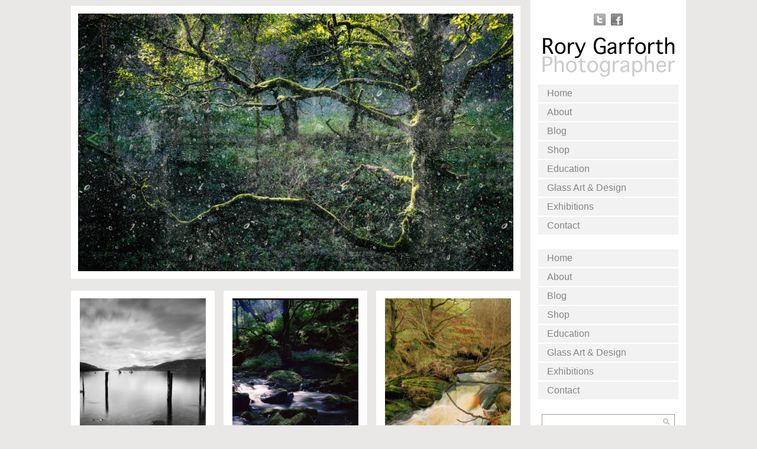

--- FILE ---
content_type: text/html; charset=UTF-8
request_url: https://rorygarforth.com/tag/dark-peak/
body_size: 14864
content:
<!DOCTYPE html PUBLIC "-//W3C//DTD XHTML 1.0 Transitional//EN" "http://www.w3.org/TR/xhtml1/DTD/xhtml1-transitional.dtd">
<html xmlns="http://www.w3.org/1999/xhtml" xmlns:v="urn:schemas-microsoft-com:vml">
<head> 
  <title>dark peak Archives - Rory Garforth Rory Garforth</title>          
  <link rel="stylesheet" href="https://rorygarforth.com/wp-content/themes/photothemeresponsive/style.css" type="text/css" media="screen" title="no title" charset="utf-8"/>
  <meta name="viewport" content="width=device-width, initial-scale=1, maximum-scale=1">
<!--[if lt IE 9]>
	<script src="https://css3-mediaqueries-js.googlecode.com/svn/trunk/css3-mediaqueries.js"></script>
<![endif]-->        
  <script src="https://ajax.googleapis.com/ajax/libs/jquery/1.6.3/jquery.min.js" type="text/javascript" charset="utf-8"></script>
  <meta name='robots' content='index, follow, max-image-preview:large, max-snippet:-1, max-video-preview:-1' />

	<!-- This site is optimized with the Yoast SEO plugin v26.8 - https://yoast.com/product/yoast-seo-wordpress/ -->
	<link rel="canonical" href="https://rorygarforth.com/tag/dark-peak/" />
	<meta property="og:locale" content="en_US" />
	<meta property="og:type" content="article" />
	<meta property="og:title" content="dark peak Archives - Rory Garforth" />
	<meta property="og:url" content="https://rorygarforth.com/tag/dark-peak/" />
	<meta property="og:site_name" content="Rory Garforth" />
	<meta name="twitter:card" content="summary_large_image" />
	<meta name="twitter:site" content="@en" />
	<script type="application/ld+json" class="yoast-schema-graph">{"@context":"https://schema.org","@graph":[{"@type":"CollectionPage","@id":"https://rorygarforth.com/tag/dark-peak/","url":"https://rorygarforth.com/tag/dark-peak/","name":"dark peak Archives - Rory Garforth","isPartOf":{"@id":"https://rorygarforth.com/#website"},"primaryImageOfPage":{"@id":"https://rorygarforth.com/tag/dark-peak/#primaryimage"},"image":{"@id":"https://rorygarforth.com/tag/dark-peak/#primaryimage"},"thumbnailUrl":"https://rorygarforth.com/wp-content/uploads/2016/09/bolehill-112_sma.jpg","breadcrumb":{"@id":"https://rorygarforth.com/tag/dark-peak/#breadcrumb"},"inLanguage":"en-US"},{"@type":"ImageObject","inLanguage":"en-US","@id":"https://rorygarforth.com/tag/dark-peak/#primaryimage","url":"https://rorygarforth.com/wp-content/uploads/2016/09/bolehill-112_sma.jpg","contentUrl":"https://rorygarforth.com/wp-content/uploads/2016/09/bolehill-112_sma.jpg","width":720,"height":720},{"@type":"BreadcrumbList","@id":"https://rorygarforth.com/tag/dark-peak/#breadcrumb","itemListElement":[{"@type":"ListItem","position":1,"name":"Home","item":"https://rorygarforth.com/"},{"@type":"ListItem","position":2,"name":"dark peak"}]},{"@type":"WebSite","@id":"https://rorygarforth.com/#website","url":"https://rorygarforth.com/","name":"Rory Garforth Photography","description":"Fine Art Photography","publisher":{"@id":"https://rorygarforth.com/#/schema/person/e1777e321fd15308f5e2218f9095f5e0"},"potentialAction":[{"@type":"SearchAction","target":{"@type":"EntryPoint","urlTemplate":"https://rorygarforth.com/?s={search_term_string}"},"query-input":{"@type":"PropertyValueSpecification","valueRequired":true,"valueName":"search_term_string"}}],"inLanguage":"en-US"},{"@type":["Person","Organization"],"@id":"https://rorygarforth.com/#/schema/person/e1777e321fd15308f5e2218f9095f5e0","name":"admin","image":{"@type":"ImageObject","inLanguage":"en-US","@id":"https://rorygarforth.com/#/schema/person/image/","url":"https://rorygarforth.com/wp-content/uploads/2020/11/cropped-rory-camera.jpg","contentUrl":"https://rorygarforth.com/wp-content/uploads/2020/11/cropped-rory-camera.jpg","width":512,"height":512,"caption":"admin"},"logo":{"@id":"https://rorygarforth.com/#/schema/person/image/"},"description":"’m a Photographer, Musician and Tutor from South Yorkshire. I’ve always had a passion for landscape photography and the great outdoors. My images are influenced by both my background and interests in travel and the environment. Over time I’ve devloped a preference for black &amp; white over colour and natural light and locations over a studio. My work is produced mainly on film. Born and raised in South Yorkshire and now living in Calderdale, West Yorkshire, my work showcases the best of this county, as well as covering much of the UK and Europe. With the Pennines and North Yorkshire right on my doorstep, I hope to draw inspiration from this gorgeous part of the country and from the people I meet. I have explored many styles over the past eight years, Macro, Portrait and Street but my heart always goes back to Landscape photography. I have exhibited in local and national galleries and have featured in Digital Photographer and Digital SLR User magazines. My work has also been used at various musical events both as projections and for publicity materials, Album covers and posters. More recently I have produced works for local companies and private individuals.","sameAs":["https://www.rorygarforth.com","https://www.facebook.com/rory.garforth/","https://www.instagram.com/rory_garforth_photo/?hl=en","https://uk.linkedin.com/in/rory-garforth-81baa742","https://x.com/https://twitter.com/rory_garforth?lang=en"]}]}</script>
	<!-- / Yoast SEO plugin. -->


<link rel='dns-prefetch' href='//stats.wp.com' />
<link rel='dns-prefetch' href='//v0.wordpress.com' />
<link rel="alternate" type="application/rss+xml" title="Rory Garforth &raquo; dark peak Tag Feed" href="https://rorygarforth.com/tag/dark-peak/feed/" />
<style id='wp-img-auto-sizes-contain-inline-css' type='text/css'>
img:is([sizes=auto i],[sizes^="auto," i]){contain-intrinsic-size:3000px 1500px}
/*# sourceURL=wp-img-auto-sizes-contain-inline-css */
</style>
<link rel='stylesheet' id='twb-open-sans-css' href='https://fonts.googleapis.com/css?family=Open+Sans%3A300%2C400%2C500%2C600%2C700%2C800&#038;display=swap&#038;ver=6.9' type='text/css' media='all' />
<link rel='stylesheet' id='twb-global-css' href='https://rorygarforth.com/wp-content/plugins/wd-instagram-feed/booster/assets/css/global.css?ver=1.0.0' type='text/css' media='all' />
<link rel='stylesheet' id='sbi_styles-css' href='https://rorygarforth.com/wp-content/plugins/instagram-feed/css/sbi-styles.min.css?ver=6.10.0' type='text/css' media='all' />
<style id='wp-emoji-styles-inline-css' type='text/css'>

	img.wp-smiley, img.emoji {
		display: inline !important;
		border: none !important;
		box-shadow: none !important;
		height: 1em !important;
		width: 1em !important;
		margin: 0 0.07em !important;
		vertical-align: -0.1em !important;
		background: none !important;
		padding: 0 !important;
	}
/*# sourceURL=wp-emoji-styles-inline-css */
</style>
<style id='wp-block-library-inline-css' type='text/css'>
:root{--wp-block-synced-color:#7a00df;--wp-block-synced-color--rgb:122,0,223;--wp-bound-block-color:var(--wp-block-synced-color);--wp-editor-canvas-background:#ddd;--wp-admin-theme-color:#007cba;--wp-admin-theme-color--rgb:0,124,186;--wp-admin-theme-color-darker-10:#006ba1;--wp-admin-theme-color-darker-10--rgb:0,107,160.5;--wp-admin-theme-color-darker-20:#005a87;--wp-admin-theme-color-darker-20--rgb:0,90,135;--wp-admin-border-width-focus:2px}@media (min-resolution:192dpi){:root{--wp-admin-border-width-focus:1.5px}}.wp-element-button{cursor:pointer}:root .has-very-light-gray-background-color{background-color:#eee}:root .has-very-dark-gray-background-color{background-color:#313131}:root .has-very-light-gray-color{color:#eee}:root .has-very-dark-gray-color{color:#313131}:root .has-vivid-green-cyan-to-vivid-cyan-blue-gradient-background{background:linear-gradient(135deg,#00d084,#0693e3)}:root .has-purple-crush-gradient-background{background:linear-gradient(135deg,#34e2e4,#4721fb 50%,#ab1dfe)}:root .has-hazy-dawn-gradient-background{background:linear-gradient(135deg,#faaca8,#dad0ec)}:root .has-subdued-olive-gradient-background{background:linear-gradient(135deg,#fafae1,#67a671)}:root .has-atomic-cream-gradient-background{background:linear-gradient(135deg,#fdd79a,#004a59)}:root .has-nightshade-gradient-background{background:linear-gradient(135deg,#330968,#31cdcf)}:root .has-midnight-gradient-background{background:linear-gradient(135deg,#020381,#2874fc)}:root{--wp--preset--font-size--normal:16px;--wp--preset--font-size--huge:42px}.has-regular-font-size{font-size:1em}.has-larger-font-size{font-size:2.625em}.has-normal-font-size{font-size:var(--wp--preset--font-size--normal)}.has-huge-font-size{font-size:var(--wp--preset--font-size--huge)}.has-text-align-center{text-align:center}.has-text-align-left{text-align:left}.has-text-align-right{text-align:right}.has-fit-text{white-space:nowrap!important}#end-resizable-editor-section{display:none}.aligncenter{clear:both}.items-justified-left{justify-content:flex-start}.items-justified-center{justify-content:center}.items-justified-right{justify-content:flex-end}.items-justified-space-between{justify-content:space-between}.screen-reader-text{border:0;clip-path:inset(50%);height:1px;margin:-1px;overflow:hidden;padding:0;position:absolute;width:1px;word-wrap:normal!important}.screen-reader-text:focus{background-color:#ddd;clip-path:none;color:#444;display:block;font-size:1em;height:auto;left:5px;line-height:normal;padding:15px 23px 14px;text-decoration:none;top:5px;width:auto;z-index:100000}html :where(.has-border-color){border-style:solid}html :where([style*=border-top-color]){border-top-style:solid}html :where([style*=border-right-color]){border-right-style:solid}html :where([style*=border-bottom-color]){border-bottom-style:solid}html :where([style*=border-left-color]){border-left-style:solid}html :where([style*=border-width]){border-style:solid}html :where([style*=border-top-width]){border-top-style:solid}html :where([style*=border-right-width]){border-right-style:solid}html :where([style*=border-bottom-width]){border-bottom-style:solid}html :where([style*=border-left-width]){border-left-style:solid}html :where(img[class*=wp-image-]){height:auto;max-width:100%}:where(figure){margin:0 0 1em}html :where(.is-position-sticky){--wp-admin--admin-bar--position-offset:var(--wp-admin--admin-bar--height,0px)}@media screen and (max-width:600px){html :where(.is-position-sticky){--wp-admin--admin-bar--position-offset:0px}}

/*# sourceURL=wp-block-library-inline-css */
</style><style id='global-styles-inline-css' type='text/css'>
:root{--wp--preset--aspect-ratio--square: 1;--wp--preset--aspect-ratio--4-3: 4/3;--wp--preset--aspect-ratio--3-4: 3/4;--wp--preset--aspect-ratio--3-2: 3/2;--wp--preset--aspect-ratio--2-3: 2/3;--wp--preset--aspect-ratio--16-9: 16/9;--wp--preset--aspect-ratio--9-16: 9/16;--wp--preset--color--black: #000000;--wp--preset--color--cyan-bluish-gray: #abb8c3;--wp--preset--color--white: #ffffff;--wp--preset--color--pale-pink: #f78da7;--wp--preset--color--vivid-red: #cf2e2e;--wp--preset--color--luminous-vivid-orange: #ff6900;--wp--preset--color--luminous-vivid-amber: #fcb900;--wp--preset--color--light-green-cyan: #7bdcb5;--wp--preset--color--vivid-green-cyan: #00d084;--wp--preset--color--pale-cyan-blue: #8ed1fc;--wp--preset--color--vivid-cyan-blue: #0693e3;--wp--preset--color--vivid-purple: #9b51e0;--wp--preset--gradient--vivid-cyan-blue-to-vivid-purple: linear-gradient(135deg,rgb(6,147,227) 0%,rgb(155,81,224) 100%);--wp--preset--gradient--light-green-cyan-to-vivid-green-cyan: linear-gradient(135deg,rgb(122,220,180) 0%,rgb(0,208,130) 100%);--wp--preset--gradient--luminous-vivid-amber-to-luminous-vivid-orange: linear-gradient(135deg,rgb(252,185,0) 0%,rgb(255,105,0) 100%);--wp--preset--gradient--luminous-vivid-orange-to-vivid-red: linear-gradient(135deg,rgb(255,105,0) 0%,rgb(207,46,46) 100%);--wp--preset--gradient--very-light-gray-to-cyan-bluish-gray: linear-gradient(135deg,rgb(238,238,238) 0%,rgb(169,184,195) 100%);--wp--preset--gradient--cool-to-warm-spectrum: linear-gradient(135deg,rgb(74,234,220) 0%,rgb(151,120,209) 20%,rgb(207,42,186) 40%,rgb(238,44,130) 60%,rgb(251,105,98) 80%,rgb(254,248,76) 100%);--wp--preset--gradient--blush-light-purple: linear-gradient(135deg,rgb(255,206,236) 0%,rgb(152,150,240) 100%);--wp--preset--gradient--blush-bordeaux: linear-gradient(135deg,rgb(254,205,165) 0%,rgb(254,45,45) 50%,rgb(107,0,62) 100%);--wp--preset--gradient--luminous-dusk: linear-gradient(135deg,rgb(255,203,112) 0%,rgb(199,81,192) 50%,rgb(65,88,208) 100%);--wp--preset--gradient--pale-ocean: linear-gradient(135deg,rgb(255,245,203) 0%,rgb(182,227,212) 50%,rgb(51,167,181) 100%);--wp--preset--gradient--electric-grass: linear-gradient(135deg,rgb(202,248,128) 0%,rgb(113,206,126) 100%);--wp--preset--gradient--midnight: linear-gradient(135deg,rgb(2,3,129) 0%,rgb(40,116,252) 100%);--wp--preset--font-size--small: 13px;--wp--preset--font-size--medium: 20px;--wp--preset--font-size--large: 36px;--wp--preset--font-size--x-large: 42px;--wp--preset--spacing--20: 0.44rem;--wp--preset--spacing--30: 0.67rem;--wp--preset--spacing--40: 1rem;--wp--preset--spacing--50: 1.5rem;--wp--preset--spacing--60: 2.25rem;--wp--preset--spacing--70: 3.38rem;--wp--preset--spacing--80: 5.06rem;--wp--preset--shadow--natural: 6px 6px 9px rgba(0, 0, 0, 0.2);--wp--preset--shadow--deep: 12px 12px 50px rgba(0, 0, 0, 0.4);--wp--preset--shadow--sharp: 6px 6px 0px rgba(0, 0, 0, 0.2);--wp--preset--shadow--outlined: 6px 6px 0px -3px rgb(255, 255, 255), 6px 6px rgb(0, 0, 0);--wp--preset--shadow--crisp: 6px 6px 0px rgb(0, 0, 0);}:where(.is-layout-flex){gap: 0.5em;}:where(.is-layout-grid){gap: 0.5em;}body .is-layout-flex{display: flex;}.is-layout-flex{flex-wrap: wrap;align-items: center;}.is-layout-flex > :is(*, div){margin: 0;}body .is-layout-grid{display: grid;}.is-layout-grid > :is(*, div){margin: 0;}:where(.wp-block-columns.is-layout-flex){gap: 2em;}:where(.wp-block-columns.is-layout-grid){gap: 2em;}:where(.wp-block-post-template.is-layout-flex){gap: 1.25em;}:where(.wp-block-post-template.is-layout-grid){gap: 1.25em;}.has-black-color{color: var(--wp--preset--color--black) !important;}.has-cyan-bluish-gray-color{color: var(--wp--preset--color--cyan-bluish-gray) !important;}.has-white-color{color: var(--wp--preset--color--white) !important;}.has-pale-pink-color{color: var(--wp--preset--color--pale-pink) !important;}.has-vivid-red-color{color: var(--wp--preset--color--vivid-red) !important;}.has-luminous-vivid-orange-color{color: var(--wp--preset--color--luminous-vivid-orange) !important;}.has-luminous-vivid-amber-color{color: var(--wp--preset--color--luminous-vivid-amber) !important;}.has-light-green-cyan-color{color: var(--wp--preset--color--light-green-cyan) !important;}.has-vivid-green-cyan-color{color: var(--wp--preset--color--vivid-green-cyan) !important;}.has-pale-cyan-blue-color{color: var(--wp--preset--color--pale-cyan-blue) !important;}.has-vivid-cyan-blue-color{color: var(--wp--preset--color--vivid-cyan-blue) !important;}.has-vivid-purple-color{color: var(--wp--preset--color--vivid-purple) !important;}.has-black-background-color{background-color: var(--wp--preset--color--black) !important;}.has-cyan-bluish-gray-background-color{background-color: var(--wp--preset--color--cyan-bluish-gray) !important;}.has-white-background-color{background-color: var(--wp--preset--color--white) !important;}.has-pale-pink-background-color{background-color: var(--wp--preset--color--pale-pink) !important;}.has-vivid-red-background-color{background-color: var(--wp--preset--color--vivid-red) !important;}.has-luminous-vivid-orange-background-color{background-color: var(--wp--preset--color--luminous-vivid-orange) !important;}.has-luminous-vivid-amber-background-color{background-color: var(--wp--preset--color--luminous-vivid-amber) !important;}.has-light-green-cyan-background-color{background-color: var(--wp--preset--color--light-green-cyan) !important;}.has-vivid-green-cyan-background-color{background-color: var(--wp--preset--color--vivid-green-cyan) !important;}.has-pale-cyan-blue-background-color{background-color: var(--wp--preset--color--pale-cyan-blue) !important;}.has-vivid-cyan-blue-background-color{background-color: var(--wp--preset--color--vivid-cyan-blue) !important;}.has-vivid-purple-background-color{background-color: var(--wp--preset--color--vivid-purple) !important;}.has-black-border-color{border-color: var(--wp--preset--color--black) !important;}.has-cyan-bluish-gray-border-color{border-color: var(--wp--preset--color--cyan-bluish-gray) !important;}.has-white-border-color{border-color: var(--wp--preset--color--white) !important;}.has-pale-pink-border-color{border-color: var(--wp--preset--color--pale-pink) !important;}.has-vivid-red-border-color{border-color: var(--wp--preset--color--vivid-red) !important;}.has-luminous-vivid-orange-border-color{border-color: var(--wp--preset--color--luminous-vivid-orange) !important;}.has-luminous-vivid-amber-border-color{border-color: var(--wp--preset--color--luminous-vivid-amber) !important;}.has-light-green-cyan-border-color{border-color: var(--wp--preset--color--light-green-cyan) !important;}.has-vivid-green-cyan-border-color{border-color: var(--wp--preset--color--vivid-green-cyan) !important;}.has-pale-cyan-blue-border-color{border-color: var(--wp--preset--color--pale-cyan-blue) !important;}.has-vivid-cyan-blue-border-color{border-color: var(--wp--preset--color--vivid-cyan-blue) !important;}.has-vivid-purple-border-color{border-color: var(--wp--preset--color--vivid-purple) !important;}.has-vivid-cyan-blue-to-vivid-purple-gradient-background{background: var(--wp--preset--gradient--vivid-cyan-blue-to-vivid-purple) !important;}.has-light-green-cyan-to-vivid-green-cyan-gradient-background{background: var(--wp--preset--gradient--light-green-cyan-to-vivid-green-cyan) !important;}.has-luminous-vivid-amber-to-luminous-vivid-orange-gradient-background{background: var(--wp--preset--gradient--luminous-vivid-amber-to-luminous-vivid-orange) !important;}.has-luminous-vivid-orange-to-vivid-red-gradient-background{background: var(--wp--preset--gradient--luminous-vivid-orange-to-vivid-red) !important;}.has-very-light-gray-to-cyan-bluish-gray-gradient-background{background: var(--wp--preset--gradient--very-light-gray-to-cyan-bluish-gray) !important;}.has-cool-to-warm-spectrum-gradient-background{background: var(--wp--preset--gradient--cool-to-warm-spectrum) !important;}.has-blush-light-purple-gradient-background{background: var(--wp--preset--gradient--blush-light-purple) !important;}.has-blush-bordeaux-gradient-background{background: var(--wp--preset--gradient--blush-bordeaux) !important;}.has-luminous-dusk-gradient-background{background: var(--wp--preset--gradient--luminous-dusk) !important;}.has-pale-ocean-gradient-background{background: var(--wp--preset--gradient--pale-ocean) !important;}.has-electric-grass-gradient-background{background: var(--wp--preset--gradient--electric-grass) !important;}.has-midnight-gradient-background{background: var(--wp--preset--gradient--midnight) !important;}.has-small-font-size{font-size: var(--wp--preset--font-size--small) !important;}.has-medium-font-size{font-size: var(--wp--preset--font-size--medium) !important;}.has-large-font-size{font-size: var(--wp--preset--font-size--large) !important;}.has-x-large-font-size{font-size: var(--wp--preset--font-size--x-large) !important;}
/*# sourceURL=global-styles-inline-css */
</style>

<style id='classic-theme-styles-inline-css' type='text/css'>
/*! This file is auto-generated */
.wp-block-button__link{color:#fff;background-color:#32373c;border-radius:9999px;box-shadow:none;text-decoration:none;padding:calc(.667em + 2px) calc(1.333em + 2px);font-size:1.125em}.wp-block-file__button{background:#32373c;color:#fff;text-decoration:none}
/*# sourceURL=/wp-includes/css/classic-themes.min.css */
</style>
<link rel='stylesheet' id='aptf-bxslider-css' href='https://rorygarforth.com/wp-content/plugins/accesspress-twitter-feed/css/jquery.bxslider.css?ver=1.6.9' type='text/css' media='all' />
<link rel='stylesheet' id='aptf-front-css-css' href='https://rorygarforth.com/wp-content/plugins/accesspress-twitter-feed/css/frontend.css?ver=1.6.9' type='text/css' media='all' />
<link rel='stylesheet' id='aptf-font-css-css' href='https://rorygarforth.com/wp-content/plugins/accesspress-twitter-feed/css/fonts.css?ver=1.6.9' type='text/css' media='all' />
<link rel='stylesheet' id='contact-form-7-css' href='https://rorygarforth.com/wp-content/plugins/contact-form-7/includes/css/styles.css?ver=6.1.4' type='text/css' media='all' />
<link rel='stylesheet' id='SFSImainCss-css' href='https://rorygarforth.com/wp-content/plugins/ultimate-social-media-icons/css/sfsi-style.css?ver=2.9.6' type='text/css' media='all' />
<link rel='stylesheet' id='sharedaddy-css' href='https://rorygarforth.com/wp-content/plugins/jetpack/modules/sharedaddy/sharing.css?ver=15.4' type='text/css' media='all' />
<link rel='stylesheet' id='social-logos-css' href='https://rorygarforth.com/wp-content/plugins/jetpack/_inc/social-logos/social-logos.min.css?ver=15.4' type='text/css' media='all' />
<script type="text/javascript" src="https://rorygarforth.com/wp-includes/js/jquery/jquery.min.js?ver=3.7.1" id="jquery-core-js"></script>
<script type="text/javascript" src="https://rorygarforth.com/wp-includes/js/jquery/jquery-migrate.min.js?ver=3.4.1" id="jquery-migrate-js"></script>
<script type="text/javascript" src="https://rorygarforth.com/wp-content/plugins/wd-instagram-feed/booster/assets/js/circle-progress.js?ver=1.2.2" id="twb-circle-js"></script>
<script type="text/javascript" id="twb-global-js-extra">
/* <![CDATA[ */
var twb = {"nonce":"8adcc052f9","ajax_url":"https://rorygarforth.com/wp-admin/admin-ajax.php","plugin_url":"https://rorygarforth.com/wp-content/plugins/wd-instagram-feed/booster","href":"https://rorygarforth.com/wp-admin/admin.php?page=twb_instagram-feed"};
var twb = {"nonce":"8adcc052f9","ajax_url":"https://rorygarforth.com/wp-admin/admin-ajax.php","plugin_url":"https://rorygarforth.com/wp-content/plugins/wd-instagram-feed/booster","href":"https://rorygarforth.com/wp-admin/admin.php?page=twb_instagram-feed"};
//# sourceURL=twb-global-js-extra
/* ]]> */
</script>
<script type="text/javascript" src="https://rorygarforth.com/wp-content/plugins/wd-instagram-feed/booster/assets/js/global.js?ver=1.0.0" id="twb-global-js"></script>
<script type="text/javascript" src="https://rorygarforth.com/wp-content/plugins/accesspress-twitter-feed/js/jquery.bxslider.min.js?ver=1.6.9" id="aptf-bxslider-js"></script>
<script type="text/javascript" src="https://rorygarforth.com/wp-content/plugins/accesspress-twitter-feed/js/frontend.js?ver=1.6.9" id="aptf-front-js-js"></script>
<link rel="https://api.w.org/" href="https://rorygarforth.com/wp-json/" /><link rel="alternate" title="JSON" type="application/json" href="https://rorygarforth.com/wp-json/wp/v2/tags/183" /><link rel="EditURI" type="application/rsd+xml" title="RSD" href="https://rorygarforth.com/xmlrpc.php?rsd" />
	<style>img#wpstats{display:none}</style>
		<link rel="icon" href="https://rorygarforth.com/wp-content/uploads/2020/11/cropped-rory-camera-32x32.jpg" sizes="32x32" />
<link rel="icon" href="https://rorygarforth.com/wp-content/uploads/2020/11/cropped-rory-camera-192x192.jpg" sizes="192x192" />
<link rel="apple-touch-icon" href="https://rorygarforth.com/wp-content/uploads/2020/11/cropped-rory-camera-180x180.jpg" />
<meta name="msapplication-TileImage" content="https://rorygarforth.com/wp-content/uploads/2020/11/cropped-rory-camera-270x270.jpg" />
  
  <script type="text/javascript">
    var intervalID;
    
    function slideSwitch() {
        var $active = $('#slideshow a.active');
    
        if ( $active.length == 0 ) $active = $('#slideshow a:last');
    
        var $next =  $active.next().length ? $active.next()
            : $('#slideshow a:first');
    
        $active.addClass('last-active');
    
        $next.css({opacity: 0.0})
            .addClass('active')
            .animate({opacity: 1.0}, 1000, function() {
                $active.removeClass('active last-active');
            });
        clearInterval(intervalID);
        intervalID = setInterval( "slideSwitch()", 5000 );

    }
    
    function slideSwitch_prev() {
        var $active = $('#slideshow a.active');
    
        if ( $active.length == 0 ) $active = $('#slideshow a:first');
    
        var $next =  $active.prev().length ? $active.prev() : $('#slideshow a:last');
    
        $active.addClass('last-active');
    
        $next.css({opacity: 0.0})
            .addClass('active')
            .animate({opacity: 1.0}, 1000, function() {
                $active.removeClass('active last-active');
            });
        clearInterval(intervalID);
        intervalID = setInterval( "slideSwitch()", 5000 );

    }    
    
    $(function() {
        intervalID = setInterval( "slideSwitch()", 5000 );
    });    
  </script>          
</head>
<body data-rsssl=1>

<div id="main_container">



    

    <div id="left_content">

        <h1 class="website_title"></h1>

        

        
        

            <div id="slider_outer_container">

                <div id="slider_container">

                    <div id="slideshow">

                        
                        

                        
                          <a href="https://rorygarforth.com/forest-light-encounters-3/" class="active">

                        
                        

                        <img width="736" height="436" src="https://rorygarforth.com/wp-content/uploads/2020/06/Forest-Light-Encounters-1-736x436.jpg" class="slide_img wp-post-image" alt="" title="" decoding="async" loading="lazy" /></a>

                        

                        
                        
                        
                        

                        
                          <a href="https://rorygarforth.com/slider-calderdale/">

                        
                        

                        <img width="736" height="436" src="https://rorygarforth.com/wp-content/uploads/2018/10/43300286_10155692460977466_1815638974174068736_o-736x436.jpg" class="slide_img wp-post-image" alt="" title="" decoding="async" loading="lazy" /></a>

                        

                        
                        
                        
                        

                        
                          <a href="https://rorygarforth.com/slider_forest-light-encounter/">

                        
                        

                        <img width="736" height="436" src="https://rorygarforth.com/wp-content/uploads/2017/01/Hardcastle-Feb17_5-736x436.jpg" class="slide_img wp-post-image" alt="" title="" decoding="async" loading="lazy" /></a>

                        

                        
                        
                        
                        

                        
                          <a href="https://rorygarforth.com/hardcastle-slider/">

                        
                        

                        <img width="736" height="436" src="https://rorygarforth.com/wp-content/uploads/2017/01/hardcastle-1-736x436.jpg" class="slide_img wp-post-image" alt="" title="" decoding="async" loading="lazy" /></a>

                        

                        
                        
                        
                        

                        
                          <a href="https://rorygarforth.com/1945/">

                        
                        

                        <img width="736" height="436" src="https://rorygarforth.com/wp-content/uploads/2016/09/bolehill-1_sma-736x436.jpg" class="slide_img wp-post-image" alt="" title="" decoding="async" loading="lazy" /></a>

                        

                        
                        
                        
                        

                        
                          <a href="https://rorygarforth.com/calderdale-slider/">

                        
                        

                        <img width="736" height="436" src="https://rorygarforth.com/wp-content/uploads/2016/05/Leeds_15_small-736x436.jpg" class="slide_img wp-post-image" alt="" title="" decoding="async" loading="lazy" /></a>

                        

                        
                        
                        
                        

                        
                          <a href="https://rorygarforth.com/lakes-header-slide/">

                        
                        

                        <img width="736" height="436" src="https://rorygarforth.com/wp-content/uploads/2013/12/35_BW-736x436.jpg" class="slide_img wp-post-image" alt="" title="" decoding="async" loading="lazy" /></a>

                        

                        
                        
                        
                        

                        
                          <a href="https://rorygarforth.com/derwent-slider/">

                        
                        

                        <img width="736" height="436" src="https://rorygarforth.com/wp-content/uploads/2015/03/edale-4-736x436.jpg" class="slide_img wp-post-image" alt="" title="" decoding="async" loading="lazy" /></a>

                        

                        
                        
                        
                        

                        
                          <a href="https://rorygarforth.com/bournemouth/">

                        
                        

                        <img width="736" height="436" src="https://rorygarforth.com/wp-content/uploads/2015/03/Rgar_7small-736x436.jpg" class="slide_img wp-post-image" alt="" title="" decoding="async" loading="lazy" /></a>

                        

                        
                        
                        
                        

                        
                          <a href="https://rorygarforth.com/various/">

                        
                        

                        <img width="736" height="436" src="https://rorygarforth.com/wp-content/uploads/2014/04/triptych-736x436.jpg" class="slide_img wp-post-image" alt="" title="" decoding="async" loading="lazy" /></a>

                        

                        
                        
                        
                        

                        
                          <a href="https://rorygarforth.com/storr/">

                        
                        

                        <img width="736" height="436" src="https://rorygarforth.com/wp-content/uploads/2014/03/Storm-Warning-The-Old-Man-of-Storr-736x436.jpg" class="slide_img wp-post-image" alt="" title="" decoding="async" loading="lazy" /></a>

                        

                        
                        
                        
                        
                    </div><!--//slideshow-->

                    

                    <a href="javascript:void(0)" onclick="slideSwitch_prev()" style="display: block;"><img src="https://rorygarforth.com/wp-content/themes/photothemeresponsive/images/slide-prev.png" class="slide_prev" /></a>

                    <a href="javascript:void(0)" onclick="slideSwitch()" style="display: block;"><img src="https://rorygarforth.com/wp-content/themes/photothemeresponsive/images/slide-next.png" class="slide_next" /></a>                                    

                    

                </div><!--//slider_container-->

            </div><!--//slider_outer_container-->

            

        
        

                        

        

            
                <div class="home_post_box">            

            


                <a href="https://rorygarforth.com/scotland-road-trip/" class="medium_img"><img width="213" height="270" src="https://rorygarforth.com/wp-content/uploads/2023/09/373534795_10159387629577466_2354233876437785943_n-213x270.jpg" class="attachment-home-post-medium size-home-post-medium wp-post-image" alt="post image" decoding="async" loading="lazy" /></a>

                <h3><a href="https://rorygarforth.com/scotland-road-trip/">Scotland Road Trip</a></h3>

                <p>
Here's the first few images from a great road trip in August. Starting in the Lakes, then up-to the Isle of Skye, Durness and ...</p>

            </div><!--//home_post_box-->

            

        
                        

        

            
                <div class="home_post_box">            

            


                <a href="https://rorygarforth.com/cragg-vale-coiners-walk-portra-400/" class="medium_img"><img width="213" height="270" src="https://rorygarforth.com/wp-content/uploads/2023/08/Turner-May-2023-17-copy4-213x270.jpg" class="attachment-home-post-medium size-home-post-medium wp-post-image" alt="post image" decoding="async" loading="lazy" /></a>

                <h3><a href="https://rorygarforth.com/cragg-vale-coiners-walk-portra-400/">Cragg Vale Coiners walk (Portra 400)</a></h3>

                <p>
Great hike recently, up through Broadhead Clough (towards Bell House - Cragg Vale Coiners) in Calderdale, River Ryburn ...</p>

            </div><!--//home_post_box-->

            

        
                        

        

            
                <div class="home_post_box home_post_box_last">

            


                <a href="https://rorygarforth.com/calderdale-with-the-hasselblad-501c/" class="medium_img"><img width="213" height="213" src="https://rorygarforth.com/wp-content/uploads/2021/05/2271002-004-scaled.jpg" class="attachment-home-post-medium size-home-post-medium wp-post-image" alt="post image" decoding="async" loading="lazy" srcset="https://rorygarforth.com/wp-content/uploads/2021/05/2271002-004-scaled.jpg 2560w, https://rorygarforth.com/wp-content/uploads/2021/05/2271002-004-300x300.jpg 300w, https://rorygarforth.com/wp-content/uploads/2021/05/2271002-004-1024x1024.jpg 1024w" sizes="auto, (max-width: 213px) 100vw, 213px" /></a>

                <h3><a href="https://rorygarforth.com/calderdale-with-the-hasselblad-501c/">Calderdale with the Hasselblad 501c</a></h3>

                <p>
I've always wanted to give medium format film a go. There was only really one camera I ever wanted to try after years admiring ...</p>

            </div><!--//home_post_box-->

            

        
                

                        

        

        <div class="home_divider"></div>

        

                                

        

            
                <div class="home_post_box">

            
                <a href="https://rorygarforth.com/into-the-dark-grainy-night/" class="small_img"><img width="213" height="140" src="https://rorygarforth.com/wp-content/uploads/2021/04/Kodak-Trix_3-213x140.jpg" class="attachment-home-post-small size-home-post-small wp-post-image" alt="post image" decoding="async" loading="lazy" srcset="https://rorygarforth.com/wp-content/uploads/2021/04/Kodak-Trix_3-213x140.jpg 213w, https://rorygarforth.com/wp-content/uploads/2021/04/Kodak-Trix_3-300x198.jpg 300w, https://rorygarforth.com/wp-content/uploads/2021/04/Kodak-Trix_3-1024x677.jpg 1024w, https://rorygarforth.com/wp-content/uploads/2021/04/Kodak-Trix_3-768x508.jpg 768w, https://rorygarforth.com/wp-content/uploads/2021/04/Kodak-Trix_3-1536x1016.jpg 1536w, https://rorygarforth.com/wp-content/uploads/2021/04/Kodak-Trix_3-2048x1354.jpg 2048w" sizes="auto, (max-width: 213px) 100vw, 213px" /></a>

                <h3><a href="https://rorygarforth.com/into-the-dark-grainy-night/">Into the Dark &#038; Grainy Night</a></h3>

            </div><!--//home_post_box-->                        

        

        
        

        
                                

        

            
                <div class="home_post_box">

            
                <a href="https://rorygarforth.com/woods-water-on-film/" class="small_img"><img width="213" height="140" src="https://rorygarforth.com/wp-content/uploads/2021/04/web-5-213x140.jpg" class="attachment-home-post-small size-home-post-small wp-post-image" alt="post image" decoding="async" loading="lazy" srcset="https://rorygarforth.com/wp-content/uploads/2021/04/web-5-213x140.jpg 213w, https://rorygarforth.com/wp-content/uploads/2021/04/web-5-300x196.jpg 300w, https://rorygarforth.com/wp-content/uploads/2021/04/web-5-1024x670.jpg 1024w, https://rorygarforth.com/wp-content/uploads/2021/04/web-5-768x503.jpg 768w, https://rorygarforth.com/wp-content/uploads/2021/04/web-5-1536x1005.jpg 1536w, https://rorygarforth.com/wp-content/uploads/2021/04/web-5.jpg 1710w" sizes="auto, (max-width: 213px) 100vw, 213px" /></a>

                <h3><a href="https://rorygarforth.com/woods-water-on-film/">Woods + Water on Film</a></h3>

            </div><!--//home_post_box-->                        

        

        
        

        
                                

        

            
                <div class="home_post_box home_post_box_last">

            
                <a href="https://rorygarforth.com/mist-over-snow-hill-with-the-leica-m10/" class="small_img"><img width="213" height="140" src="https://rorygarforth.com/wp-content/uploads/2020/11/Snow-Hill-BW-1-BW-213x140.jpg" class="attachment-home-post-small size-home-post-small wp-post-image" alt="post image" decoding="async" loading="lazy" /></a>

                <h3><a href="https://rorygarforth.com/mist-over-snow-hill-with-the-leica-m10/">Mist over Snow Hill with the Leica M10</a></h3>

            </div><!--//home_post_box-->                        

        

        <div class="home_divider"></div>
        

        
                                

        

            
                <div class="home_post_box">

            
                <a href="https://rorygarforth.com/the-peak-district-padley-gorge-and-surprise-view/" class="small_img"><img width="213" height="140" src="https://rorygarforth.com/wp-content/uploads/2020/10/L1004286-213x140.jpg" class="attachment-home-post-small size-home-post-small wp-post-image" alt="post image" decoding="async" loading="lazy" /></a>

                <h3><a href="https://rorygarforth.com/the-peak-district-padley-gorge-and-surprise-view/">The Peak District &#8211; Padley Gorge and Surprise View</a></h3>

            </div><!--//home_post_box-->                        

        

        
        

        
                                

        

            
                <div class="home_post_box">

            
                <a href="https://rorygarforth.com/dramatic-skies-above-the-rock-scout-rock-trail-with-the-leica-m10/" class="small_img"><img width="213" height="140" src="https://rorygarforth.com/wp-content/uploads/2020/10/8-213x140.jpg" class="attachment-home-post-small size-home-post-small wp-post-image" alt="post image" decoding="async" loading="lazy" /></a>

                <h3><a href="https://rorygarforth.com/dramatic-skies-above-the-rock-scout-rock-trail-with-the-leica-m10/">Dramatic Skies &#8216;Above the Rock&#8217;, Scout Rock Trail with the Leica M10</a></h3>

            </div><!--//home_post_box-->                        

        

        
        

        
                                

        

            
                <div class="home_post_box home_post_box_last">

            
                <a href="https://rorygarforth.com/forest-light-encounters-4/" class="small_img"><img width="213" height="140" src="https://rorygarforth.com/wp-content/uploads/2020/06/Forest-Light-Encounters-5-213x140.jpg" class="attachment-home-post-small size-home-post-small wp-post-image" alt="post image" decoding="async" loading="lazy" /></a>

                <h3><a href="https://rorygarforth.com/forest-light-encounters-4/">Forest Light Encounters with Elizabeth Sinkova (Glass Artist)</a></h3>

            </div><!--//home_post_box-->                        

        

        <div class="home_divider"></div>
        

        
                                

        

            
                <div class="home_post_box">

            
                <a href="https://rorygarforth.com/stoodley-pike-mist-2/" class="small_img"><img width="213" height="140" src="https://rorygarforth.com/wp-content/uploads/2020/04/Stoodly-Pike-Kodak-Ektachrome-100-38-213x140.jpg" class="attachment-home-post-small size-home-post-small wp-post-image" alt="post image" decoding="async" loading="lazy" srcset="https://rorygarforth.com/wp-content/uploads/2020/04/Stoodly-Pike-Kodak-Ektachrome-100-38-213x140.jpg 213w, https://rorygarforth.com/wp-content/uploads/2020/04/Stoodly-Pike-Kodak-Ektachrome-100-38-300x196.jpg 300w, https://rorygarforth.com/wp-content/uploads/2020/04/Stoodly-Pike-Kodak-Ektachrome-100-38.jpg 1000w" sizes="auto, (max-width: 213px) 100vw, 213px" /></a>

                <h3><a href="https://rorygarforth.com/stoodley-pike-mist-2/">Stoodley Pike Mist with The Leica M6 + Kodak Ektachrome</a></h3>

            </div><!--//home_post_box-->                        

        

        
        

        
                                

        

            
                <div class="home_post_box">

            
                <a href="https://rorygarforth.com/cragg-vale-coiners-walk-calderdale-film-photography-2/" class="small_img"><img width="213" height="140" src="https://rorygarforth.com/wp-content/uploads/2020/04/Tri-X-800-8-213x140.jpg" class="attachment-home-post-small size-home-post-small wp-post-image" alt="post image" decoding="async" loading="lazy" srcset="https://rorygarforth.com/wp-content/uploads/2020/04/Tri-X-800-8-213x140.jpg 213w, https://rorygarforth.com/wp-content/uploads/2020/04/Tri-X-800-8-300x198.jpg 300w, https://rorygarforth.com/wp-content/uploads/2020/04/Tri-X-800-8.jpg 1000w" sizes="auto, (max-width: 213px) 100vw, 213px" /></a>

                <h3><a href="https://rorygarforth.com/cragg-vale-coiners-walk-calderdale-film-photography-2/">Cragg Vale Coiners Walk &#8211; Calderdale Film Photography with the Leica M6 + Kodak Tri X (800)</a></h3>

            </div><!--//home_post_box-->                        

        

        
        

        
                                

        

            
                <div class="home_post_box home_post_box_last">

            
                <a href="https://rorygarforth.com/various-film-digital-photography-2019-2/" class="small_img"><img width="213" height="140" src="https://rorygarforth.com/wp-content/uploads/2020/04/LPOTY10-small-213x140.jpg" class="attachment-home-post-small size-home-post-small wp-post-image" alt="post image" decoding="async" loading="lazy" srcset="https://rorygarforth.com/wp-content/uploads/2020/04/LPOTY10-small-213x140.jpg 213w, https://rorygarforth.com/wp-content/uploads/2020/04/LPOTY10-small-300x199.jpg 300w" sizes="auto, (max-width: 213px) 100vw, 213px" /></a>

                <h3><a href="https://rorygarforth.com/various-film-digital-photography-2019-2/">Various Film &#038; Digital Photography 2019</a></h3>

            </div><!--//home_post_box-->                        

        

        <div class="home_divider"></div>
        

        
                

                                

        

        
        <div class="clear"></div>

        

                <div id="footer">

            <div class="footer_content">Copyright 2015. All Rights Reserved. </a> Photography by Rory Garforth 2015 </a> </div>

        </div><!--//footer-->




        

    </div><!--left_content-->

    

    <div id="sidebar">

        
    

        <ul class="side_social_list">

          
            <li><a href="https://twitter.com/rory_garforth"><img src="https://rorygarforth.com/wp-content/themes/photothemeresponsive/images/twitter-icon.png" /></a></li>

          
          
            <li><a href="https://www.facebook.com/rorygarforth.photography/"><img src="https://rorygarforth.com/wp-content/themes/photothemeresponsive/images/facebook-icon.png" /></a></li>

          
          
          
                          

        </ul><!--//side_social_list-->

        

        <div class="logo_cont">

            <div align="center">

                
                  <a href="https://rorygarforth.com"><img src="https://rorygarforth.com/wp-content/uploads/2013/03/Rory-Garforth-Logo-smaller.png" class="logo" /></a>

                                                        

            </div>

        </div><!--//logo_cont-->

        

        <div id="menu_container">

        <!--

            <ul class="page_list">

              <li><a href="#">Home</a></li>

              <li><a href="#">About</a></li>

              <li><a href="#">Blog</a></li>

            </ul>-->

            <ul id="menu-main-menu" class="page_list"><li id="menu-item-2569" class="menu-item menu-item-type-custom menu-item-object-custom menu-item-home menu-item-2569"><a href="https://rorygarforth.com/">Home</a></li>
<li id="menu-item-2570" class="menu-item menu-item-type-post_type menu-item-object-page menu-item-2570"><a href="https://rorygarforth.com/about/">About</a></li>
<li id="menu-item-2572" class="menu-item menu-item-type-post_type menu-item-object-page current_page_parent menu-item-2572"><a href="https://rorygarforth.com/blog/">Blog</a></li>
<li id="menu-item-2598" class="menu-item menu-item-type-custom menu-item-object-custom menu-item-2598"><a href="https://www.etsy.com/uk/shop/RoryGarforthPhoto?ref=simple-shop-header-name&#038;listing_id=188920214">Shop</a></li>
<li id="menu-item-2576" class="menu-item menu-item-type-custom menu-item-object-custom menu-item-2576"><a href="http://decv.co.uk">Education</a></li>
<li id="menu-item-2575" class="menu-item menu-item-type-custom menu-item-object-custom menu-item-2575"><a href="https://www.elizabethsinkova-glass.com">Glass Art &#038; Design</a></li>
<li id="menu-item-2574" class="menu-item menu-item-type-post_type menu-item-object-page menu-item-2574"><a href="https://rorygarforth.com/exhibitions/">Exhibitions</a></li>
<li id="menu-item-2573" class="menu-item menu-item-type-post_type menu-item-object-page menu-item-2573"><a href="https://rorygarforth.com/contact/">Contact</a></li>
</ul>
        <!--

            <ul class="cat_list">

              <li><a href="#">Landscape</a></li>

              <li><a href="#">Architecture</a></li>

              <li><a href="#">Portrait</a></li>

            </ul>-->

            <ul id="menu-main-menu-1" class="cat_list"><li class="menu-item menu-item-type-custom menu-item-object-custom menu-item-home menu-item-2569"><a href="https://rorygarforth.com/">Home</a></li>
<li class="menu-item menu-item-type-post_type menu-item-object-page menu-item-2570"><a href="https://rorygarforth.com/about/">About</a></li>
<li class="menu-item menu-item-type-post_type menu-item-object-page current_page_parent menu-item-2572"><a href="https://rorygarforth.com/blog/">Blog</a></li>
<li class="menu-item menu-item-type-custom menu-item-object-custom menu-item-2598"><a href="https://www.etsy.com/uk/shop/RoryGarforthPhoto?ref=simple-shop-header-name&#038;listing_id=188920214">Shop</a></li>
<li class="menu-item menu-item-type-custom menu-item-object-custom menu-item-2576"><a href="http://decv.co.uk">Education</a></li>
<li class="menu-item menu-item-type-custom menu-item-object-custom menu-item-2575"><a href="https://www.elizabethsinkova-glass.com">Glass Art &#038; Design</a></li>
<li class="menu-item menu-item-type-post_type menu-item-object-page menu-item-2574"><a href="https://rorygarforth.com/exhibitions/">Exhibitions</a></li>
<li class="menu-item menu-item-type-post_type menu-item-object-page menu-item-2573"><a href="https://rorygarforth.com/contact/">Contact</a></li>
</ul>
        </div><!--//menu_container-->

        

        <div class="side_search_cont">

            <form role="search" method="get" id="searchform" action="https://rorygarforth.com/">

            <div align="center"><input type="text" name="s" id="s" /></div>

            <INPUT TYPE="image" src="https://rorygarforth.com/wp-content/themes/photothemeresponsive/images/search-icon.png" class="search_icon" BORDER="0" ALT="Submit Form">

            </form>

        </div><!--//side_search_cont-->

        

        <div class="side_box side_random_box">
            
                                        
                
                                            <div class="side_random_box">
                                        
                        <a href="https://rorygarforth.com/the-peak-district/" class="small_img"><img width="213" height="140" src="https://rorygarforth.com/wp-content/uploads/2016/09/bolehill-112_sma-213x140.jpg" class="attachment-home-post-small size-home-post-small wp-post-image" alt="post image" decoding="async" /></a>
                        <h4><a href="https://rorygarforth.com/the-peak-district/">The Peak District</a></h4>
                        <p>An extremely diverse landscape, the area is traditionally split into two distinct halves - the Dark Peak and the White Peak.

The northern Dark Peak contains most of the moorland and is ...</p>
                    </div><!--//side_random_box-->
    
                                                    
            
                    </div><!--//side_box-->  

        

        <div class="side_widgets">

        

            <div class="side_box"><h3>Welcome</h3>			<div class="textwidget">Welcome to my Website & Blog.  Here you will find examples of my work, personal photography and some random musings.</div>
		</div><div class="side_box">		<div class="sfsi_widget" data-position="widget" style="display:flex;flex-wrap:wrap;justify-content: left">
			<div id='sfsi_wDiv'></div>
			<div class="norm_row sfsi_wDiv "  style="width:225px;position:absolute;;text-align:left"><div style='width:40px; height:40px;margin-left:5px;margin-bottom:5px; ' class='sfsi_wicons shuffeldiv ' ><div class='inerCnt'><a class=' sficn' data-effect='fade_in' target='_blank'  href='http://www.specificfeeds.com/widgets/emailSubscribeEncFeed/[base64]/OA==' id='sfsiid_email_icon' style='width:40px;height:40px;opacity:0.6;'  ><img data-pin-nopin='true' alt='Follow by Email' title='Follow by Email' src='https://rorygarforth.com/wp-content/plugins/ultimate-social-media-icons/images/icons_theme/thin/thin_email.png' width='40' height='40' style='' class='sfcm sfsi_wicon ' data-effect='fade_in'   /></a></div></div><div style='width:40px; height:40px;margin-left:5px;margin-bottom:5px; ' class='sfsi_wicons shuffeldiv ' ><div class='inerCnt'><a class=' sficn' data-effect='fade_in' target='_blank'  href='https://www.facebook.com/rorygarforth.photography/' id='sfsiid_facebook_icon' style='width:40px;height:40px;opacity:0.6;'  ><img data-pin-nopin='true' alt='Facebook' title='Facebook' src='https://rorygarforth.com/wp-content/plugins/ultimate-social-media-icons/images/icons_theme/thin/thin_facebook.png' width='40' height='40' style='' class='sfcm sfsi_wicon ' data-effect='fade_in'   /></a><div class="sfsi_tool_tip_2 fb_tool_bdr sfsiTlleft" style="opacity:0;z-index:-1;" id="sfsiid_facebook"><span class="bot_arow bot_fb_arow"></span><div class="sfsi_inside"><div  class='icon1'><a href='https://www.facebook.com/rorygarforth.photography/' target='_blank'><img data-pin-nopin='true' class='sfsi_wicon' alt='Facebook' title='Facebook' src='https://rorygarforth.com/wp-content/plugins/ultimate-social-media-icons/images/visit_icons/Visit_us_fb/icon_Visit_us_en_US.png' /></a></div><div  class='icon2'><div class="fb-like" width="200" data-href="https://rorygarforth.com/the-peak-district/"  data-send="false" data-layout="button_count" data-action="like"></div></div><div  class='icon3'><a target='_blank' href='https://www.facebook.com/sharer/sharer.php?u=https%3A%2F%2Frorygarforth.com%2Ftag%2Fdark-peak' style='display:inline-block;'  > <img class='sfsi_wicon'  data-pin-nopin='true' alt='fb-share-icon' title='Facebook Share' src='https://rorygarforth.com/wp-content/plugins/ultimate-social-media-icons/images/share_icons/fb_icons/en_US.svg' /></a></div></div></div></div></div><div style='width:40px; height:40px;margin-left:5px;margin-bottom:5px; ' class='sfsi_wicons shuffeldiv ' ><div class='inerCnt'><a class=' sficn' data-effect='fade_in' target='_blank'  href='https://twitter.com/rory_garforth?lang=en' id='sfsiid_twitter_icon' style='width:40px;height:40px;opacity:0.6;'  ><img data-pin-nopin='true' alt='Twitter' title='Twitter' src='https://rorygarforth.com/wp-content/plugins/ultimate-social-media-icons/images/icons_theme/thin/thin_twitter.png' width='40' height='40' style='' class='sfcm sfsi_wicon ' data-effect='fade_in'   /></a><div class="sfsi_tool_tip_2 twt_tool_bdr sfsiTlleft" style="opacity:0;z-index:-1;" id="sfsiid_twitter"><span class="bot_arow bot_twt_arow"></span><div class="sfsi_inside"><div  class='cstmicon1'><a href='https://twitter.com/rory_garforth?lang=en' target='_blank'><img data-pin-nopin='true' class='sfsi_wicon' alt='Visit Us' title='Visit Us' src='https://rorygarforth.com/wp-content/plugins/ultimate-social-media-icons/images/visit_icons/Visit_us_twitter/icon_Visit_us_en_US.png' /></a></div><div  class='icon1'><a target="_blank" href="https://twitter.com/intent/user?screen_name=rory_garforth">
			<img data-pin-nopin= true src="https://rorygarforth.com/wp-content/plugins/ultimate-social-media-icons/images/share_icons/Twitter_Follow/en_US_Follow.svg" class="sfsi_wicon" alt="Follow Me" title="Follow Me" style="opacity: 1;" />
			</a></div></div></div></div></div><div style='width:40px; height:40px;margin-left:5px;margin-bottom:5px; ' class='sfsi_wicons shuffeldiv ' ><div class='inerCnt'><a class=' sficn' data-effect='fade_in' target='_blank'  href='https://www.pinterest.co.uk/rorygarforth/' id='sfsiid_pinterest_icon' style='width:40px;height:40px;opacity:0.6;'  ><img data-pin-nopin='true' alt='Pin interest' title='Pin interest' src='https://rorygarforth.com/wp-content/plugins/ultimate-social-media-icons/images/icons_theme/thin/thin_pinterest.png' width='40' height='40' style='' class='sfcm sfsi_wicon ' data-effect='fade_in'   /></a><div class="sfsi_tool_tip_2 printst_tool_bdr sfsiTlleft" style="opacity:0;z-index:-1;" id="sfsiid_pinterest"><span class="bot_arow bot_pintst_arow"></span><div class="sfsi_inside"><div  class='icon1'><a href='https://www.pinterest.co.uk/rorygarforth/' target='_blank'><img data-pin-nopin='true' class='sfsi_wicon'  alt='Pin interest' title='Pin interest' src='https://rorygarforth.com/wp-content/plugins/ultimate-social-media-icons/images/visit_icons/pinterest.png' /></a></div><div  class='icon2'><a href='#' onclick='sfsi_pinterest_modal_images(event)' class='sfsi_pinterest_sm_click' style='display:inline-block;'><img class='sfsi_wicon' data-pin-nopin='true' alt='fb-share-icon' title='Pin Share' src='https://rorygarforth.com/wp-content/plugins/ultimate-social-media-icons/images/share_icons/Pinterest_Save/en_US_save.svg' /></a></div></div></div></div></div><div style='width:40px; height:40px;margin-left:5px;margin-bottom:5px; ' class='sfsi_wicons shuffeldiv ' ><div class='inerCnt'><a class=' sficn' data-effect='fade_in' target='_blank'  href='https://uk.linkedin.com/in/rory-garforth-81baa742' id='sfsiid_linkedin_icon' style='width:40px;height:40px;opacity:0.6;'  ><img data-pin-nopin='true' alt='LinkedIn' title='LinkedIn' src='https://rorygarforth.com/wp-content/plugins/ultimate-social-media-icons/images/icons_theme/thin/thin_linkedin.png' width='40' height='40' style='' class='sfcm sfsi_wicon ' data-effect='fade_in'   /></a></div></div><div style='width:40px; height:40px;margin-left:5px;margin-bottom:5px; ' class='sfsi_wicons shuffeldiv ' ><div class='inerCnt'><a class=' sficn' data-effect='fade_in' target='_blank'  href='https://www.instagram.com/rory_garforth_photo/?hl=en' id='sfsiid_instagram_icon' style='width:40px;height:40px;opacity:0.6;'  ><img data-pin-nopin='true' alt='Instagram' title='Instagram' src='https://rorygarforth.com/wp-content/plugins/ultimate-social-media-icons/images/icons_theme/thin/thin_instagram.png' width='40' height='40' style='' class='sfcm sfsi_wicon ' data-effect='fade_in'   /></a></div></div></div ><div id="sfsi_holder" class="sfsi_holders" style="position: relative; float: left;width:100%;z-index:-1;"></div ><script>window.addEventListener("sfsi_functions_loaded", function()
			{
				if (typeof sfsi_widget_set == "function") {
					sfsi_widget_set();
				}
			}); </script>			<div style="clear: both;"></div>
		</div>
	</div>
		<div class="side_box">
		<h3>Recent Posts</h3>
		<ul>
											<li>
					<a href="https://rorygarforth.com/scotland-road-trip/">Scotland Road Trip</a>
									</li>
											<li>
					<a href="https://rorygarforth.com/cragg-vale-coiners-walk-portra-400/">Cragg Vale Coiners walk (Portra 400)</a>
									</li>
											<li>
					<a href="https://rorygarforth.com/calderdale-with-the-hasselblad-501c/">Calderdale with the Hasselblad 501c</a>
									</li>
					</ul>

		</div><div class="side_box"><h3>Archives</h3>		<label class="screen-reader-text" for="archives-dropdown-2">Archives</label>
		<select id="archives-dropdown-2" name="archive-dropdown">
			
			<option value="">Select Month</option>
				<option value='https://rorygarforth.com/2023/09/'> September 2023 </option>
	<option value='https://rorygarforth.com/2023/08/'> August 2023 </option>
	<option value='https://rorygarforth.com/2021/05/'> May 2021 </option>
	<option value='https://rorygarforth.com/2021/04/'> April 2021 </option>
	<option value='https://rorygarforth.com/2020/11/'> November 2020 </option>
	<option value='https://rorygarforth.com/2020/10/'> October 2020 </option>
	<option value='https://rorygarforth.com/2020/06/'> June 2020 </option>
	<option value='https://rorygarforth.com/2020/04/'> April 2020 </option>
	<option value='https://rorygarforth.com/2019/04/'> April 2019 </option>
	<option value='https://rorygarforth.com/2019/01/'> January 2019 </option>
	<option value='https://rorygarforth.com/2018/12/'> December 2018 </option>
	<option value='https://rorygarforth.com/2018/10/'> October 2018 </option>
	<option value='https://rorygarforth.com/2017/03/'> March 2017 </option>
	<option value='https://rorygarforth.com/2017/01/'> January 2017 </option>
	<option value='https://rorygarforth.com/2016/09/'> September 2016 </option>
	<option value='https://rorygarforth.com/2016/07/'> July 2016 </option>
	<option value='https://rorygarforth.com/2016/06/'> June 2016 </option>
	<option value='https://rorygarforth.com/2016/05/'> May 2016 </option>
	<option value='https://rorygarforth.com/2015/09/'> September 2015 </option>
	<option value='https://rorygarforth.com/2015/08/'> August 2015 </option>
	<option value='https://rorygarforth.com/2015/06/'> June 2015 </option>
	<option value='https://rorygarforth.com/2015/04/'> April 2015 </option>
	<option value='https://rorygarforth.com/2015/03/'> March 2015 </option>
	<option value='https://rorygarforth.com/2014/12/'> December 2014 </option>
	<option value='https://rorygarforth.com/2014/11/'> November 2014 </option>
	<option value='https://rorygarforth.com/2014/07/'> July 2014 </option>
	<option value='https://rorygarforth.com/2014/06/'> June 2014 </option>
	<option value='https://rorygarforth.com/2014/05/'> May 2014 </option>
	<option value='https://rorygarforth.com/2014/04/'> April 2014 </option>
	<option value='https://rorygarforth.com/2014/03/'> March 2014 </option>
	<option value='https://rorygarforth.com/2014/01/'> January 2014 </option>
	<option value='https://rorygarforth.com/2013/12/'> December 2013 </option>
	<option value='https://rorygarforth.com/2013/11/'> November 2013 </option>
	<option value='https://rorygarforth.com/2013/10/'> October 2013 </option>
	<option value='https://rorygarforth.com/2013/09/'> September 2013 </option>
	<option value='https://rorygarforth.com/2013/08/'> August 2013 </option>
	<option value='https://rorygarforth.com/2013/07/'> July 2013 </option>
	<option value='https://rorygarforth.com/2013/05/'> May 2013 </option>
	<option value='https://rorygarforth.com/2013/04/'> April 2013 </option>
	<option value='https://rorygarforth.com/2013/03/'> March 2013 </option>

		</select>

			<script type="text/javascript">
/* <![CDATA[ */

( ( dropdownId ) => {
	const dropdown = document.getElementById( dropdownId );
	function onSelectChange() {
		setTimeout( () => {
			if ( 'escape' === dropdown.dataset.lastkey ) {
				return;
			}
			if ( dropdown.value ) {
				document.location.href = dropdown.value;
			}
		}, 250 );
	}
	function onKeyUp( event ) {
		if ( 'Escape' === event.key ) {
			dropdown.dataset.lastkey = 'escape';
		} else {
			delete dropdown.dataset.lastkey;
		}
	}
	function onClick() {
		delete dropdown.dataset.lastkey;
	}
	dropdown.addEventListener( 'keyup', onKeyUp );
	dropdown.addEventListener( 'click', onClick );
	dropdown.addEventListener( 'change', onSelectChange );
})( "archives-dropdown-2" );

//# sourceURL=WP_Widget_Archives%3A%3Awidget
/* ]]> */
</script>
</div>     

            

        </div><!--//side_widgets-->

        

    </div><!--//sidebar-->
    

</div><!--//main_container-->

<script type="speculationrules">
{"prefetch":[{"source":"document","where":{"and":[{"href_matches":"/*"},{"not":{"href_matches":["/wp-*.php","/wp-admin/*","/wp-content/uploads/*","/wp-content/*","/wp-content/plugins/*","/wp-content/themes/photothemeresponsive/*","/*\\?(.+)"]}},{"not":{"selector_matches":"a[rel~=\"nofollow\"]"}},{"not":{"selector_matches":".no-prefetch, .no-prefetch a"}}]},"eagerness":"conservative"}]}
</script>
                <!--facebook like and share js -->
                <div id="fb-root"></div>
                <script>
                    (function(d, s, id) {
                        var js, fjs = d.getElementsByTagName(s)[0];
                        if (d.getElementById(id)) return;
                        js = d.createElement(s);
                        js.id = id;
                        js.src = "https://connect.facebook.net/en_US/sdk.js#xfbml=1&version=v3.2";
                        fjs.parentNode.insertBefore(js, fjs);
                    }(document, 'script', 'facebook-jssdk'));
                </script>
                <script>
window.addEventListener('sfsi_functions_loaded', function() {
    if (typeof sfsi_responsive_toggle == 'function') {
        sfsi_responsive_toggle(0);
        // console.log('sfsi_responsive_toggle');

    }
})
</script>
    <script>
        window.addEventListener('sfsi_functions_loaded', function () {
            if (typeof sfsi_plugin_version == 'function') {
                sfsi_plugin_version(2.77);
            }
        });

        function sfsi_processfurther(ref) {
            var feed_id = '[base64]';
            var feedtype = 8;
            var email = jQuery(ref).find('input[name="email"]').val();
            var filter = /^(([^<>()[\]\\.,;:\s@\"]+(\.[^<>()[\]\\.,;:\s@\"]+)*)|(\".+\"))@((\[[0-9]{1,3}\.[0-9]{1,3}\.[0-9]{1,3}\.[0-9]{1,3}\])|(([a-zA-Z\-0-9]+\.)+[a-zA-Z]{2,}))$/;
            if ((email != "Enter your email") && (filter.test(email))) {
                if (feedtype == "8") {
                    var url = "https://api.follow.it/subscription-form/" + feed_id + "/" + feedtype;
                    window.open(url, "popupwindow", "scrollbars=yes,width=1080,height=760");
                    return true;
                }
            } else {
                alert("Please enter email address");
                jQuery(ref).find('input[name="email"]').focus();
                return false;
            }
        }
    </script>
    <style type="text/css" aria-selected="true">
        .sfsi_subscribe_Popinner {
             width: 100% !important;

            height: auto !important;

         border: 1px solid #b5b5b5 !important;

         padding: 18px 0px !important;

            background-color: #ffffff !important;
        }

        .sfsi_subscribe_Popinner form {
            margin: 0 20px !important;
        }

        .sfsi_subscribe_Popinner h5 {
            font-family: Helvetica,Arial,sans-serif !important;

             font-weight: bold !important;   color:#000000 !important; font-size: 16px !important;   text-align:center !important; margin: 0 0 10px !important;
            padding: 0 !important;
        }

        .sfsi_subscription_form_field {
            margin: 5px 0 !important;
            width: 100% !important;
            display: inline-flex;
            display: -webkit-inline-flex;
        }

        .sfsi_subscription_form_field input {
            width: 100% !important;
            padding: 10px 0px !important;
        }

        .sfsi_subscribe_Popinner input[type=email] {
         font-family: Helvetica,Arial,sans-serif !important;   font-style:normal !important;   font-size:14px !important; text-align: center !important;        }

        .sfsi_subscribe_Popinner input[type=email]::-webkit-input-placeholder {

         font-family: Helvetica,Arial,sans-serif !important;   font-style:normal !important;  font-size: 14px !important;   text-align:center !important;        }

        .sfsi_subscribe_Popinner input[type=email]:-moz-placeholder {
            /* Firefox 18- */
         font-family: Helvetica,Arial,sans-serif !important;   font-style:normal !important;   font-size: 14px !important;   text-align:center !important;
        }

        .sfsi_subscribe_Popinner input[type=email]::-moz-placeholder {
            /* Firefox 19+ */
         font-family: Helvetica,Arial,sans-serif !important;   font-style: normal !important;
              font-size: 14px !important;   text-align:center !important;        }

        .sfsi_subscribe_Popinner input[type=email]:-ms-input-placeholder {

            font-family: Helvetica,Arial,sans-serif !important;  font-style:normal !important;   font-size:14px !important;
         text-align: center !important;        }

        .sfsi_subscribe_Popinner input[type=submit] {

         font-family: Helvetica,Arial,sans-serif !important;   font-weight: bold !important;   color:#000000 !important; font-size: 16px !important;   text-align:center !important; background-color: #dedede !important;        }

                .sfsi_shortcode_container {
            float: left;
        }

        .sfsi_shortcode_container .norm_row .sfsi_wDiv {
            position: relative !important;
        }

        .sfsi_shortcode_container .sfsi_holders {
            display: none;
        }

            </style>

    <!-- Instagram Feed JS -->
<script type="text/javascript">
var sbiajaxurl = "https://rorygarforth.com/wp-admin/admin-ajax.php";
</script>
<script type="text/javascript" src="https://rorygarforth.com/wp-includes/js/dist/hooks.min.js?ver=dd5603f07f9220ed27f1" id="wp-hooks-js"></script>
<script type="text/javascript" src="https://rorygarforth.com/wp-includes/js/dist/i18n.min.js?ver=c26c3dc7bed366793375" id="wp-i18n-js"></script>
<script type="text/javascript" id="wp-i18n-js-after">
/* <![CDATA[ */
wp.i18n.setLocaleData( { 'text direction\u0004ltr': [ 'ltr' ] } );
//# sourceURL=wp-i18n-js-after
/* ]]> */
</script>
<script type="text/javascript" src="https://rorygarforth.com/wp-content/plugins/contact-form-7/includes/swv/js/index.js?ver=6.1.4" id="swv-js"></script>
<script type="text/javascript" id="contact-form-7-js-before">
/* <![CDATA[ */
var wpcf7 = {
    "api": {
        "root": "https:\/\/rorygarforth.com\/wp-json\/",
        "namespace": "contact-form-7\/v1"
    }
};
//# sourceURL=contact-form-7-js-before
/* ]]> */
</script>
<script type="text/javascript" src="https://rorygarforth.com/wp-content/plugins/contact-form-7/includes/js/index.js?ver=6.1.4" id="contact-form-7-js"></script>
<script type="text/javascript" src="https://rorygarforth.com/wp-content/plugins/simple-share-buttons-adder/js/ssba.js?ver=1758764270" id="simple-share-buttons-adder-ssba-js"></script>
<script type="text/javascript" id="simple-share-buttons-adder-ssba-js-after">
/* <![CDATA[ */
Main.boot( [] );
//# sourceURL=simple-share-buttons-adder-ssba-js-after
/* ]]> */
</script>
<script type="text/javascript" src="https://rorygarforth.com/wp-includes/js/jquery/ui/core.min.js?ver=1.13.3" id="jquery-ui-core-js"></script>
<script type="text/javascript" src="https://rorygarforth.com/wp-content/plugins/ultimate-social-media-icons/js/shuffle/modernizr.custom.min.js?ver=7d969b0f57a93d5384c74dbf1f7c2da5" id="SFSIjqueryModernizr-js"></script>
<script type="text/javascript" src="https://rorygarforth.com/wp-content/plugins/ultimate-social-media-icons/js/shuffle/jquery.shuffle.min.js?ver=7d969b0f57a93d5384c74dbf1f7c2da5" id="SFSIjqueryShuffle-js"></script>
<script type="text/javascript" src="https://rorygarforth.com/wp-content/plugins/ultimate-social-media-icons/js/shuffle/random-shuffle-min.js?ver=7d969b0f57a93d5384c74dbf1f7c2da5" id="SFSIjqueryrandom-shuffle-js"></script>
<script type="text/javascript" id="SFSICustomJs-js-extra">
/* <![CDATA[ */
var sfsi_icon_ajax_object = {"nonce":"dff47a6d15","ajax_url":"https://rorygarforth.com/wp-admin/admin-ajax.php","plugin_url":"https://rorygarforth.com/wp-content/plugins/ultimate-social-media-icons/"};
//# sourceURL=SFSICustomJs-js-extra
/* ]]> */
</script>
<script type="text/javascript" src="https://rorygarforth.com/wp-content/plugins/ultimate-social-media-icons/js/custom.js?ver=2.9.6" id="SFSICustomJs-js"></script>
<script type="text/javascript" id="jetpack-stats-js-before">
/* <![CDATA[ */
_stq = window._stq || [];
_stq.push([ "view", {"v":"ext","blog":"48660347","post":"0","tz":"0","srv":"rorygarforth.com","arch_tag":"dark-peak","arch_results":"1","j":"1:15.4"} ]);
_stq.push([ "clickTrackerInit", "48660347", "0" ]);
//# sourceURL=jetpack-stats-js-before
/* ]]> */
</script>
<script type="text/javascript" src="https://stats.wp.com/e-202604.js" id="jetpack-stats-js" defer="defer" data-wp-strategy="defer"></script>
<script id="wp-emoji-settings" type="application/json">
{"baseUrl":"https://s.w.org/images/core/emoji/17.0.2/72x72/","ext":".png","svgUrl":"https://s.w.org/images/core/emoji/17.0.2/svg/","svgExt":".svg","source":{"concatemoji":"https://rorygarforth.com/wp-includes/js/wp-emoji-release.min.js?ver=7d969b0f57a93d5384c74dbf1f7c2da5"}}
</script>
<script type="module">
/* <![CDATA[ */
/*! This file is auto-generated */
const a=JSON.parse(document.getElementById("wp-emoji-settings").textContent),o=(window._wpemojiSettings=a,"wpEmojiSettingsSupports"),s=["flag","emoji"];function i(e){try{var t={supportTests:e,timestamp:(new Date).valueOf()};sessionStorage.setItem(o,JSON.stringify(t))}catch(e){}}function c(e,t,n){e.clearRect(0,0,e.canvas.width,e.canvas.height),e.fillText(t,0,0);t=new Uint32Array(e.getImageData(0,0,e.canvas.width,e.canvas.height).data);e.clearRect(0,0,e.canvas.width,e.canvas.height),e.fillText(n,0,0);const a=new Uint32Array(e.getImageData(0,0,e.canvas.width,e.canvas.height).data);return t.every((e,t)=>e===a[t])}function p(e,t){e.clearRect(0,0,e.canvas.width,e.canvas.height),e.fillText(t,0,0);var n=e.getImageData(16,16,1,1);for(let e=0;e<n.data.length;e++)if(0!==n.data[e])return!1;return!0}function u(e,t,n,a){switch(t){case"flag":return n(e,"\ud83c\udff3\ufe0f\u200d\u26a7\ufe0f","\ud83c\udff3\ufe0f\u200b\u26a7\ufe0f")?!1:!n(e,"\ud83c\udde8\ud83c\uddf6","\ud83c\udde8\u200b\ud83c\uddf6")&&!n(e,"\ud83c\udff4\udb40\udc67\udb40\udc62\udb40\udc65\udb40\udc6e\udb40\udc67\udb40\udc7f","\ud83c\udff4\u200b\udb40\udc67\u200b\udb40\udc62\u200b\udb40\udc65\u200b\udb40\udc6e\u200b\udb40\udc67\u200b\udb40\udc7f");case"emoji":return!a(e,"\ud83e\u1fac8")}return!1}function f(e,t,n,a){let r;const o=(r="undefined"!=typeof WorkerGlobalScope&&self instanceof WorkerGlobalScope?new OffscreenCanvas(300,150):document.createElement("canvas")).getContext("2d",{willReadFrequently:!0}),s=(o.textBaseline="top",o.font="600 32px Arial",{});return e.forEach(e=>{s[e]=t(o,e,n,a)}),s}function r(e){var t=document.createElement("script");t.src=e,t.defer=!0,document.head.appendChild(t)}a.supports={everything:!0,everythingExceptFlag:!0},new Promise(t=>{let n=function(){try{var e=JSON.parse(sessionStorage.getItem(o));if("object"==typeof e&&"number"==typeof e.timestamp&&(new Date).valueOf()<e.timestamp+604800&&"object"==typeof e.supportTests)return e.supportTests}catch(e){}return null}();if(!n){if("undefined"!=typeof Worker&&"undefined"!=typeof OffscreenCanvas&&"undefined"!=typeof URL&&URL.createObjectURL&&"undefined"!=typeof Blob)try{var e="postMessage("+f.toString()+"("+[JSON.stringify(s),u.toString(),c.toString(),p.toString()].join(",")+"));",a=new Blob([e],{type:"text/javascript"});const r=new Worker(URL.createObjectURL(a),{name:"wpTestEmojiSupports"});return void(r.onmessage=e=>{i(n=e.data),r.terminate(),t(n)})}catch(e){}i(n=f(s,u,c,p))}t(n)}).then(e=>{for(const n in e)a.supports[n]=e[n],a.supports.everything=a.supports.everything&&a.supports[n],"flag"!==n&&(a.supports.everythingExceptFlag=a.supports.everythingExceptFlag&&a.supports[n]);var t;a.supports.everythingExceptFlag=a.supports.everythingExceptFlag&&!a.supports.flag,a.supports.everything||((t=a.source||{}).concatemoji?r(t.concatemoji):t.wpemoji&&t.twemoji&&(r(t.twemoji),r(t.wpemoji)))});
//# sourceURL=https://rorygarforth.com/wp-includes/js/wp-emoji-loader.min.js
/* ]]> */
</script>
</body>
</html>                